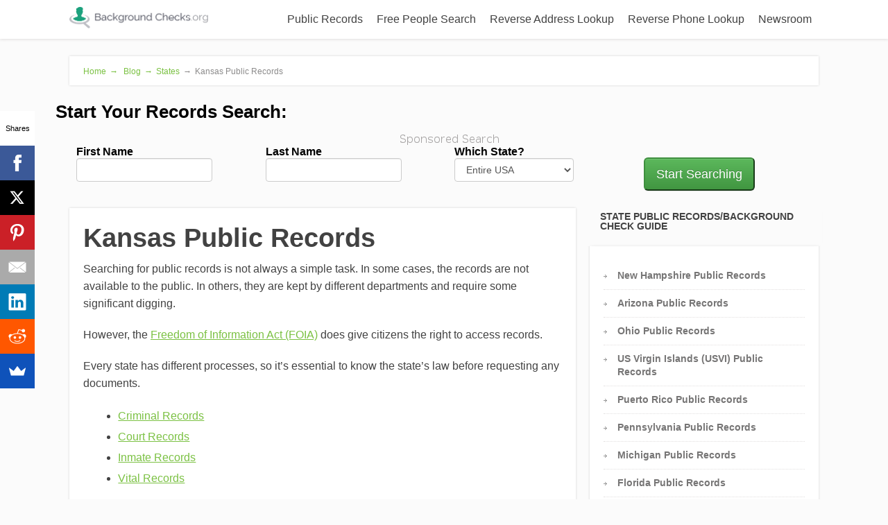

--- FILE ---
content_type: text/html; charset=UTF-8
request_url: https://backgroundchecks.org/kansas-public-records.html
body_size: 16045
content:
<!DOCTYPE html>

    
    <html dir="ltr" lang="en-US">

    <head>

        
        
<!-- Special version of Bootstrap that only affects content wrapped in .bootstrap-iso -->
<link rel="stylesheet" href="https://backgroundchecks.org/wp-content/uploads/2016/09/bootstrap-iso.css" /> 
        <!--[if lt IE 9]>

        <script src="https://backgroundchecks.org/wp-content/themes/focusblog/js/html5/dist/html5shiv.js"></script>

        <script src="//css3-mediaqueries-js.googlecode.com/svn/trunk/css3-mediaqueries.js"></script>

        <![endif]-->

        <!--[if IE 8]>

        <link rel="stylesheet" type="text/css" href="https://backgroundchecks.org/wp-content/themes/focusblog/css/ie8.css"/>

        <![endif]-->

        <!--[if IE 7]>

        <link rel="stylesheet" type="text/css" href="https://backgroundchecks.org/wp-content/themes/focusblog/css/ie7.css"/>

        <![endif]-->

        <meta name="viewport" content="width=device-width, initial-scale=1.0"/>

        <meta charset="UTF-8">



        


        
        
        		<script type="text/javascript">
			window.flatStyles = window.flatStyles || ''

			window.lightspeedOptimizeStylesheet = function () {
				const currentStylesheet = document.querySelector( '.tcb-lightspeed-style:not([data-ls-optimized])' )

				if ( currentStylesheet ) {
					try {
						if ( currentStylesheet.sheet && currentStylesheet.sheet.cssRules ) {
							if ( window.flatStyles ) {
								if ( this.optimizing ) {
									setTimeout( window.lightspeedOptimizeStylesheet.bind( this ), 24 )
								} else {
									this.optimizing = true;

									let rulesIndex = 0;

									while ( rulesIndex < currentStylesheet.sheet.cssRules.length ) {
										const rule = currentStylesheet.sheet.cssRules[ rulesIndex ]
										/* remove rules that already exist in the page */
										if ( rule.type === CSSRule.STYLE_RULE && window.flatStyles.includes( `${rule.selectorText}{` ) ) {
											currentStylesheet.sheet.deleteRule( rulesIndex )
										} else {
											rulesIndex ++
										}
									}
									/* optimize, mark it such, move to the next file, append the styles we have until now */
									currentStylesheet.setAttribute( 'data-ls-optimized', '1' )

									window.flatStyles += currentStylesheet.innerHTML

									this.optimizing = false
								}
							} else {
								window.flatStyles = currentStylesheet.innerHTML
								currentStylesheet.setAttribute( 'data-ls-optimized', '1' )
							}
						}
					} catch ( error ) {
						console.warn( error )
					}

					if ( currentStylesheet.parentElement.tagName !== 'HEAD' ) {
						/* always make sure that those styles end up in the head */
						const stylesheetID = currentStylesheet.id;
						/**
						 * make sure that there is only one copy of the css
						 * e.g display CSS
						 */
						if ( ( ! stylesheetID || ( stylesheetID && ! document.querySelector( `head #${stylesheetID}` ) ) ) ) {
							document.head.prepend( currentStylesheet )
						} else {
							currentStylesheet.remove();
						}
					}
				}
			}

			window.lightspeedOptimizeFlat = function ( styleSheetElement ) {
				if ( document.querySelectorAll( 'link[href*="thrive_flat.css"]' ).length > 1 ) {
					/* disable this flat if we already have one */
					styleSheetElement.setAttribute( 'disabled', true )
				} else {
					/* if this is the first one, make sure he's in head */
					if ( styleSheetElement.parentElement.tagName !== 'HEAD' ) {
						document.head.append( styleSheetElement )
					}
				}
			}
		</script>
		
		<!-- All in One SEO Pro 4.2.8 - aioseo.com -->
		<title>Kansas Background Checks | backgroundchecks.org</title>
		<meta name="robots" content="max-image-preview:large" />
		<link rel="canonical" href="https://backgroundchecks.org/kansas-public-records.html" />
		<meta name="generator" content="All in One SEO Pro (AIOSEO) 4.2.8 " />
		<script type="application/ld+json" class="aioseo-schema">
			{"@context":"https:\/\/schema.org","@graph":[{"@type":"BreadcrumbList","@id":"https:\/\/backgroundchecks.org\/kansas-public-records.html#breadcrumblist","itemListElement":[{"@type":"ListItem","@id":"https:\/\/backgroundchecks.org\/#listItem","position":1,"item":{"@type":"WebPage","@id":"https:\/\/backgroundchecks.org\/","name":"Home","description":"Instant Background Check - How to run a free Background Check: Use Background Checks.org's free database of online public records to find federal and state criminal, arrest, driving, marriage, divorce records, contact information, online social media profiles, and more!","url":"https:\/\/backgroundchecks.org\/"}}]},{"@type":"FAQPage","@id":"https:\/\/backgroundchecks.org\/kansas-public-records.htmlaioseo-faq-page-636be5f2af3c4","name":"Kansas Public Records","description":"Searching for public records is not always a simple task. In some cases, the records are not available to the public. In others, they are kept by different departments and require some significant digging. However, the Freedom of Information Act (FOIA) does give citizens the right to access records. Every state has different processes, so","url":"https:\/\/backgroundchecks.org\/kansas-public-records.html","mainEntity":[{"@type":"Question","name":"Can a request be submitted by non-residents Kansas?","acceptedAnswer":{"@type":"Answer","text":"Many Kansas records are considered public, meaning that residents of any state may request them; some records are limited in who is eligible to request them. \n\nYou may need to get legal representation, provide proof of your relationship to the person of record, or explain why you are justified in doing a record search."}},{"@type":"Question","name":"Is there a records custodian in Kansas?","acceptedAnswer":{"@type":"Answer","text":"An agent must designate a local Freedom of Information Act officer to resolve the dispute."}},{"@type":"Question","name":"What exemptions exist for public records requests in Kansas?","acceptedAnswer":{"@type":"Answer","text":"There are 55 exemptions to the Kansas Open Records Act. Many exemptions deal with personal information, like medical records or adoption records. \n\nRecords that pertain to security protocols, criminal investigations, and trade secrets are also exempt from public access."}},{"@type":"Question","name":"How long does Kansas have to respond to a public records request?","acceptedAnswer":{"@type":"Answer","text":"The state of Kansas has three days to respond to a request."}},{"@type":"Question","name":"Is there an appeal process for public records requests in Kansas?","acceptedAnswer":{"@type":"Answer","text":"Suppose you feel your records request was unfairly denied.\n\nIn that case, you can appeal to the Kansas Court of Appeals or the corresponding Clerk of the District Court."}},{"@type":"Question","name":"What fees are associated with requesting public records in Kansas?","acceptedAnswer":{"@type":"Answer","text":"Public agencies typically charge \u201creasonable\u201d fees to provide access to or copies of public records. The fees vary depending on the factors involved in researching and providing that specific record."}}],"inLanguage":"en-US","breadcrumb":{"@id":"https:\/\/backgroundchecks.org\/kansas-public-records.html#breadcrumblist"}},{"@type":"Organization","@id":"https:\/\/backgroundchecks.org\/#organization","name":"Background Checks.org","url":"https:\/\/backgroundchecks.org\/"},{"@type":"WebSite","@id":"https:\/\/backgroundchecks.org\/#website","url":"https:\/\/backgroundchecks.org\/","name":"Background Checks.org","inLanguage":"en-US","publisher":{"@id":"https:\/\/backgroundchecks.org\/#organization"}}]}
		</script>
		<!-- All in One SEO Pro -->

<link rel="alternate" type="application/rss+xml" title="Background Checks.org &raquo; Kansas Public Records Comments Feed" href="https://backgroundchecks.org/kansas-public-records.html/feed" />
<script type="text/javascript">
window._wpemojiSettings = {"baseUrl":"https:\/\/s.w.org\/images\/core\/emoji\/14.0.0\/72x72\/","ext":".png","svgUrl":"https:\/\/s.w.org\/images\/core\/emoji\/14.0.0\/svg\/","svgExt":".svg","source":{"concatemoji":"https:\/\/backgroundchecks.org\/wp-includes\/js\/wp-emoji-release.min.js?ver=6.1.1"}};
/*! This file is auto-generated */
!function(e,a,t){var n,r,o,i=a.createElement("canvas"),p=i.getContext&&i.getContext("2d");function s(e,t){var a=String.fromCharCode,e=(p.clearRect(0,0,i.width,i.height),p.fillText(a.apply(this,e),0,0),i.toDataURL());return p.clearRect(0,0,i.width,i.height),p.fillText(a.apply(this,t),0,0),e===i.toDataURL()}function c(e){var t=a.createElement("script");t.src=e,t.defer=t.type="text/javascript",a.getElementsByTagName("head")[0].appendChild(t)}for(o=Array("flag","emoji"),t.supports={everything:!0,everythingExceptFlag:!0},r=0;r<o.length;r++)t.supports[o[r]]=function(e){if(p&&p.fillText)switch(p.textBaseline="top",p.font="600 32px Arial",e){case"flag":return s([127987,65039,8205,9895,65039],[127987,65039,8203,9895,65039])?!1:!s([55356,56826,55356,56819],[55356,56826,8203,55356,56819])&&!s([55356,57332,56128,56423,56128,56418,56128,56421,56128,56430,56128,56423,56128,56447],[55356,57332,8203,56128,56423,8203,56128,56418,8203,56128,56421,8203,56128,56430,8203,56128,56423,8203,56128,56447]);case"emoji":return!s([129777,127995,8205,129778,127999],[129777,127995,8203,129778,127999])}return!1}(o[r]),t.supports.everything=t.supports.everything&&t.supports[o[r]],"flag"!==o[r]&&(t.supports.everythingExceptFlag=t.supports.everythingExceptFlag&&t.supports[o[r]]);t.supports.everythingExceptFlag=t.supports.everythingExceptFlag&&!t.supports.flag,t.DOMReady=!1,t.readyCallback=function(){t.DOMReady=!0},t.supports.everything||(n=function(){t.readyCallback()},a.addEventListener?(a.addEventListener("DOMContentLoaded",n,!1),e.addEventListener("load",n,!1)):(e.attachEvent("onload",n),a.attachEvent("onreadystatechange",function(){"complete"===a.readyState&&t.readyCallback()})),(e=t.source||{}).concatemoji?c(e.concatemoji):e.wpemoji&&e.twemoji&&(c(e.twemoji),c(e.wpemoji)))}(window,document,window._wpemojiSettings);
</script>
<style type="text/css">
img.wp-smiley,
img.emoji {
	display: inline !important;
	border: none !important;
	box-shadow: none !important;
	height: 1em !important;
	width: 1em !important;
	margin: 0 0.07em !important;
	vertical-align: -0.1em !important;
	background: none !important;
	padding: 0 !important;
}
</style>
	<link rel='stylesheet' id='wp-block-library-css' href='https://backgroundchecks.org/wp-includes/css/dist/block-library/style.min.css?ver=6.1.1' type='text/css' media='all' />
<link rel='stylesheet' id='classic-theme-styles-css' href='https://backgroundchecks.org/wp-includes/css/classic-themes.min.css?ver=1' type='text/css' media='all' />
<style id='global-styles-inline-css' type='text/css'>
body{--wp--preset--color--black: #000000;--wp--preset--color--cyan-bluish-gray: #abb8c3;--wp--preset--color--white: #ffffff;--wp--preset--color--pale-pink: #f78da7;--wp--preset--color--vivid-red: #cf2e2e;--wp--preset--color--luminous-vivid-orange: #ff6900;--wp--preset--color--luminous-vivid-amber: #fcb900;--wp--preset--color--light-green-cyan: #7bdcb5;--wp--preset--color--vivid-green-cyan: #00d084;--wp--preset--color--pale-cyan-blue: #8ed1fc;--wp--preset--color--vivid-cyan-blue: #0693e3;--wp--preset--color--vivid-purple: #9b51e0;--wp--preset--gradient--vivid-cyan-blue-to-vivid-purple: linear-gradient(135deg,rgba(6,147,227,1) 0%,rgb(155,81,224) 100%);--wp--preset--gradient--light-green-cyan-to-vivid-green-cyan: linear-gradient(135deg,rgb(122,220,180) 0%,rgb(0,208,130) 100%);--wp--preset--gradient--luminous-vivid-amber-to-luminous-vivid-orange: linear-gradient(135deg,rgba(252,185,0,1) 0%,rgba(255,105,0,1) 100%);--wp--preset--gradient--luminous-vivid-orange-to-vivid-red: linear-gradient(135deg,rgba(255,105,0,1) 0%,rgb(207,46,46) 100%);--wp--preset--gradient--very-light-gray-to-cyan-bluish-gray: linear-gradient(135deg,rgb(238,238,238) 0%,rgb(169,184,195) 100%);--wp--preset--gradient--cool-to-warm-spectrum: linear-gradient(135deg,rgb(74,234,220) 0%,rgb(151,120,209) 20%,rgb(207,42,186) 40%,rgb(238,44,130) 60%,rgb(251,105,98) 80%,rgb(254,248,76) 100%);--wp--preset--gradient--blush-light-purple: linear-gradient(135deg,rgb(255,206,236) 0%,rgb(152,150,240) 100%);--wp--preset--gradient--blush-bordeaux: linear-gradient(135deg,rgb(254,205,165) 0%,rgb(254,45,45) 50%,rgb(107,0,62) 100%);--wp--preset--gradient--luminous-dusk: linear-gradient(135deg,rgb(255,203,112) 0%,rgb(199,81,192) 50%,rgb(65,88,208) 100%);--wp--preset--gradient--pale-ocean: linear-gradient(135deg,rgb(255,245,203) 0%,rgb(182,227,212) 50%,rgb(51,167,181) 100%);--wp--preset--gradient--electric-grass: linear-gradient(135deg,rgb(202,248,128) 0%,rgb(113,206,126) 100%);--wp--preset--gradient--midnight: linear-gradient(135deg,rgb(2,3,129) 0%,rgb(40,116,252) 100%);--wp--preset--duotone--dark-grayscale: url('#wp-duotone-dark-grayscale');--wp--preset--duotone--grayscale: url('#wp-duotone-grayscale');--wp--preset--duotone--purple-yellow: url('#wp-duotone-purple-yellow');--wp--preset--duotone--blue-red: url('#wp-duotone-blue-red');--wp--preset--duotone--midnight: url('#wp-duotone-midnight');--wp--preset--duotone--magenta-yellow: url('#wp-duotone-magenta-yellow');--wp--preset--duotone--purple-green: url('#wp-duotone-purple-green');--wp--preset--duotone--blue-orange: url('#wp-duotone-blue-orange');--wp--preset--font-size--small: 13px;--wp--preset--font-size--medium: 20px;--wp--preset--font-size--large: 36px;--wp--preset--font-size--x-large: 42px;--wp--preset--spacing--20: 0.44rem;--wp--preset--spacing--30: 0.67rem;--wp--preset--spacing--40: 1rem;--wp--preset--spacing--50: 1.5rem;--wp--preset--spacing--60: 2.25rem;--wp--preset--spacing--70: 3.38rem;--wp--preset--spacing--80: 5.06rem;}:where(.is-layout-flex){gap: 0.5em;}body .is-layout-flow > .alignleft{float: left;margin-inline-start: 0;margin-inline-end: 2em;}body .is-layout-flow > .alignright{float: right;margin-inline-start: 2em;margin-inline-end: 0;}body .is-layout-flow > .aligncenter{margin-left: auto !important;margin-right: auto !important;}body .is-layout-constrained > .alignleft{float: left;margin-inline-start: 0;margin-inline-end: 2em;}body .is-layout-constrained > .alignright{float: right;margin-inline-start: 2em;margin-inline-end: 0;}body .is-layout-constrained > .aligncenter{margin-left: auto !important;margin-right: auto !important;}body .is-layout-constrained > :where(:not(.alignleft):not(.alignright):not(.alignfull)){max-width: var(--wp--style--global--content-size);margin-left: auto !important;margin-right: auto !important;}body .is-layout-constrained > .alignwide{max-width: var(--wp--style--global--wide-size);}body .is-layout-flex{display: flex;}body .is-layout-flex{flex-wrap: wrap;align-items: center;}body .is-layout-flex > *{margin: 0;}:where(.wp-block-columns.is-layout-flex){gap: 2em;}.has-black-color{color: var(--wp--preset--color--black) !important;}.has-cyan-bluish-gray-color{color: var(--wp--preset--color--cyan-bluish-gray) !important;}.has-white-color{color: var(--wp--preset--color--white) !important;}.has-pale-pink-color{color: var(--wp--preset--color--pale-pink) !important;}.has-vivid-red-color{color: var(--wp--preset--color--vivid-red) !important;}.has-luminous-vivid-orange-color{color: var(--wp--preset--color--luminous-vivid-orange) !important;}.has-luminous-vivid-amber-color{color: var(--wp--preset--color--luminous-vivid-amber) !important;}.has-light-green-cyan-color{color: var(--wp--preset--color--light-green-cyan) !important;}.has-vivid-green-cyan-color{color: var(--wp--preset--color--vivid-green-cyan) !important;}.has-pale-cyan-blue-color{color: var(--wp--preset--color--pale-cyan-blue) !important;}.has-vivid-cyan-blue-color{color: var(--wp--preset--color--vivid-cyan-blue) !important;}.has-vivid-purple-color{color: var(--wp--preset--color--vivid-purple) !important;}.has-black-background-color{background-color: var(--wp--preset--color--black) !important;}.has-cyan-bluish-gray-background-color{background-color: var(--wp--preset--color--cyan-bluish-gray) !important;}.has-white-background-color{background-color: var(--wp--preset--color--white) !important;}.has-pale-pink-background-color{background-color: var(--wp--preset--color--pale-pink) !important;}.has-vivid-red-background-color{background-color: var(--wp--preset--color--vivid-red) !important;}.has-luminous-vivid-orange-background-color{background-color: var(--wp--preset--color--luminous-vivid-orange) !important;}.has-luminous-vivid-amber-background-color{background-color: var(--wp--preset--color--luminous-vivid-amber) !important;}.has-light-green-cyan-background-color{background-color: var(--wp--preset--color--light-green-cyan) !important;}.has-vivid-green-cyan-background-color{background-color: var(--wp--preset--color--vivid-green-cyan) !important;}.has-pale-cyan-blue-background-color{background-color: var(--wp--preset--color--pale-cyan-blue) !important;}.has-vivid-cyan-blue-background-color{background-color: var(--wp--preset--color--vivid-cyan-blue) !important;}.has-vivid-purple-background-color{background-color: var(--wp--preset--color--vivid-purple) !important;}.has-black-border-color{border-color: var(--wp--preset--color--black) !important;}.has-cyan-bluish-gray-border-color{border-color: var(--wp--preset--color--cyan-bluish-gray) !important;}.has-white-border-color{border-color: var(--wp--preset--color--white) !important;}.has-pale-pink-border-color{border-color: var(--wp--preset--color--pale-pink) !important;}.has-vivid-red-border-color{border-color: var(--wp--preset--color--vivid-red) !important;}.has-luminous-vivid-orange-border-color{border-color: var(--wp--preset--color--luminous-vivid-orange) !important;}.has-luminous-vivid-amber-border-color{border-color: var(--wp--preset--color--luminous-vivid-amber) !important;}.has-light-green-cyan-border-color{border-color: var(--wp--preset--color--light-green-cyan) !important;}.has-vivid-green-cyan-border-color{border-color: var(--wp--preset--color--vivid-green-cyan) !important;}.has-pale-cyan-blue-border-color{border-color: var(--wp--preset--color--pale-cyan-blue) !important;}.has-vivid-cyan-blue-border-color{border-color: var(--wp--preset--color--vivid-cyan-blue) !important;}.has-vivid-purple-border-color{border-color: var(--wp--preset--color--vivid-purple) !important;}.has-vivid-cyan-blue-to-vivid-purple-gradient-background{background: var(--wp--preset--gradient--vivid-cyan-blue-to-vivid-purple) !important;}.has-light-green-cyan-to-vivid-green-cyan-gradient-background{background: var(--wp--preset--gradient--light-green-cyan-to-vivid-green-cyan) !important;}.has-luminous-vivid-amber-to-luminous-vivid-orange-gradient-background{background: var(--wp--preset--gradient--luminous-vivid-amber-to-luminous-vivid-orange) !important;}.has-luminous-vivid-orange-to-vivid-red-gradient-background{background: var(--wp--preset--gradient--luminous-vivid-orange-to-vivid-red) !important;}.has-very-light-gray-to-cyan-bluish-gray-gradient-background{background: var(--wp--preset--gradient--very-light-gray-to-cyan-bluish-gray) !important;}.has-cool-to-warm-spectrum-gradient-background{background: var(--wp--preset--gradient--cool-to-warm-spectrum) !important;}.has-blush-light-purple-gradient-background{background: var(--wp--preset--gradient--blush-light-purple) !important;}.has-blush-bordeaux-gradient-background{background: var(--wp--preset--gradient--blush-bordeaux) !important;}.has-luminous-dusk-gradient-background{background: var(--wp--preset--gradient--luminous-dusk) !important;}.has-pale-ocean-gradient-background{background: var(--wp--preset--gradient--pale-ocean) !important;}.has-electric-grass-gradient-background{background: var(--wp--preset--gradient--electric-grass) !important;}.has-midnight-gradient-background{background: var(--wp--preset--gradient--midnight) !important;}.has-small-font-size{font-size: var(--wp--preset--font-size--small) !important;}.has-medium-font-size{font-size: var(--wp--preset--font-size--medium) !important;}.has-large-font-size{font-size: var(--wp--preset--font-size--large) !important;}.has-x-large-font-size{font-size: var(--wp--preset--font-size--x-large) !important;}
.wp-block-navigation a:where(:not(.wp-element-button)){color: inherit;}
:where(.wp-block-columns.is-layout-flex){gap: 2em;}
.wp-block-pullquote{font-size: 1.5em;line-height: 1.6;}
</style>
<link rel='stylesheet' id='toc-screen-css' href='https://backgroundchecks.org/wp-content/plugins/table-of-contents-plus/screen.min.css?ver=2212' type='text/css' media='all' />
<link rel='stylesheet' id='wp_review-style-css' href='https://backgroundchecks.org/wp-content/plugins/wp-review-pro/assets/css/wp-review.css?ver=2.1.4' type='text/css' media='all' />
<link rel='stylesheet' id='focusblog-style-css' href='https://backgroundchecks.org/wp-content/themes/focusblog/style.css?ver=6.1.1' type='text/css' media='all' />
<link rel='stylesheet' id='thrive-reset-css' href='https://backgroundchecks.org/wp-content/themes/focusblog/css/reset.css?ver=20120208' type='text/css' media='all' />
<link rel='stylesheet' id='thrive-main-style-css' href='https://backgroundchecks.org/wp-content/themes/focusblog/css/main_green.css?ver=5566' type='text/css' media='all' />
<link rel='stylesheet' id='tablepress-default-css' href='https://backgroundchecks.org/wp-content/plugins/tablepress/css/build/default.css?ver=2.4.4' type='text/css' media='all' />
<script type='text/javascript' src='https://backgroundchecks.org/wp-includes/js/jquery/jquery.min.js' id='jquery-core-js'></script>
<script type='text/javascript' src='https://backgroundchecks.org/wp-includes/js/jquery/jquery-migrate.min.js' id='jquery-migrate-js'></script>
<link rel="https://api.w.org/" href="https://backgroundchecks.org/wp-json/" /><link rel="alternate" type="application/json" href="https://backgroundchecks.org/wp-json/wp/v2/posts/770" /><link rel="EditURI" type="application/rsd+xml" title="RSD" href="https://backgroundchecks.org/xmlrpc.php?rsd" />
<link rel="wlwmanifest" type="application/wlwmanifest+xml" href="https://backgroundchecks.org/wp-includes/wlwmanifest.xml" />
<meta name="generator" content="WordPress 6.1.1" />
<link rel='shortlink' href='https://backgroundchecks.org/?p=770' />
<link rel="alternate" type="application/json+oembed" href="https://backgroundchecks.org/wp-json/oembed/1.0/embed?url=https%3A%2F%2Fbackgroundchecks.org%2Fkansas-public-records.html" />
<link rel="alternate" type="text/xml+oembed" href="https://backgroundchecks.org/wp-json/oembed/1.0/embed?url=https%3A%2F%2Fbackgroundchecks.org%2Fkansas-public-records.html&#038;format=xml" />
<style type="text/css">.eafl-disclaimer-small { font-size: 0.8em; }
.eafl-disclaimer-smaller { font-size: 0.6em; }</style><!-- Google Tag Manager -->
<script>(function(w,d,s,l,i){w[l]=w[l]||[];w[l].push({'gtm.start':
new Date().getTime(),event:'gtm.js'});var f=d.getElementsByTagName(s)[0],
j=d.createElement(s),dl=l!='dataLayer'?'&l='+l:'';j.async=true;j.src=
'https://www.googletagmanager.com/gtm.js?id='+i+dl;f.parentNode.insertBefore(j,f);
})(window,document,'script','dataLayer','GTM-THC5HV93');</script>
<!-- End Google Tag Manager --><style type="text/css" id="tve_global_variables">:root{--tcb-color-0:rgb(115, 194, 115);--tcb-color-0-h:120;--tcb-color-0-s:39%;--tcb-color-0-l:60%;--tcb-color-0-a:1;--tcb-background-author-image:url(https://secure.gravatar.com/avatar/107aeb43b9f3523ff098327138862a5d?s=256&d=mm&r=g);--tcb-background-user-image:url();--tcb-background-featured-image-thumbnail:url(https://backgroundchecks.org/wp-content/plugins/thrive-visual-editor/editor/css/images/featured_image.png);}</style><!--[if IE 7]>
<link rel="stylesheet" href="https://backgroundchecks.org/wp-content/plugins/wp-review-pro/assets/css/wp-review-ie7.css">
<![endif]-->
        <style type="text/css">.wp-video-shortcode {
                max-width: 100% !important;
            }body { background:#; }.cnt .sAs .twr { background:#; }.cnt article h1 a { color:#424242; }.bSe h1 { color:#424242; }.bSe h2 { color:#424242; }.bSe h3 { color:#424242; }.bSe h4 { color:#424242; }.bSe h5 { color:#424242; }.bSe h6 { color:#424242; }.cnt p { color:#424242; }.cnt .bSe article { color:#424242; }.cnt article h1 a, .tve-woocommerce .bSe .awr .entry-title, .tve-woocommerce .bSe .awr .page-title{font-family:Lato,sans-serif;}.bSe h1{font-family:Lato,sans-serif;}.bSe h2,.tve-woocommerce .bSe h2{font-family:Lato,sans-serif;}.bSe h3,.tve-woocommerce .bSe h3{font-family:Lato,sans-serif;}.bSe h4{font-family:Lato,sans-serif;}.bSe h5{font-family:Lato,sans-serif;}.bSe h6{font-family:Lato,sans-serif;}#text_logo{font-family:Lato,sans-serif;}.bSe h1 { text-transform:none; }.bSe h2 { text-transform:none; }.cnt, .bp-t, .tve-woocommerce .product p, .tve-woocommerce .products p{font-family:Open Sans,sans-serif;}article strong {font-weight: bold;}.bSe h1, .bSe .entry-title { font-size:38px; }.cnt { font-size:16px; }.thrivecb { font-size:16px; }.out { font-size:16px; }.aut p { font-size:16px; }.cnt p { line-height:1.6em; }.dhgh { line-height:1.6em; }.lhgh { line-height:1.6em; }.dhgh { font-size:16px; }.lhgh { font-size:16px; }.thrivecb { line-height:1.6em; }.cnt .cmt, .cnt .acm { background-color:#7BC143; }.trg { border-color:#7BC143 transparent transparent; }.str { border-color: transparent #7BC143 transparent transparent; }.pgn a:hover, .pgn .dots a:hover { background-color:#7BC143; }.brd ul li a { color:#7BC143; }.bSe a { color:#7BC143; }.bSe h1 { text-transform:none; }.bSe .faq h4{font-family:Open Sans,sans-serif;}article strong {font-weight: bold;}header ul.menu > li > a { color:#424242; }header ul.menu > li > a:hover { color:#7BC143; }header ul.menu > li.h-cta > a { color:#FFFFFF!important; }header ul.menu > li.h-cta >a  { background:#20a850; }header ul.menu > li.h-cta >a  { border-color:#20a850; }header ul.menu > li.h-cta:hover > a { color:#20a850!important; }header ul.menu > li.h-cta > a:hover { background:#transparent; }header nav > ul > li.current_page_item > a:hover { color:#7BC143; }header nav > ul > li > a:active { color:#7BC143; }header #logo > a > img { max-width:200px; }</style>
        <style type="text/css" id="thrive-default-styles"></style><!-- Clicky Web Analytics - https://clicky.com, WordPress Plugin by Yoast - https://yoast.com/wordpress/plugins/clicky/ --><script type='text/javascript'>
	function clicky_gc(name) {
		var ca = document.cookie.split(';');
		for (var i in ca) {
			if (ca[i].indexOf(name + '=') != -1) {
				return decodeURIComponent(ca[i].split('=')[1]);
			}
		}
		return '';
	}
	var username_check = clicky_gc('"comment_author_04865d196ee9845e6f69064eced348f5"');
	if (username_check) var clicky_custom_session = {username: username_check};
</script>
<script>
	var clicky_custom = clicky_custom || {}; clicky_custom.cookies_disable = 1;

	var clicky_site_ids = clicky_site_ids || [];
	clicky_site_ids.push("100576510");
</script>
<script async src="//static.getclicky.com/js"></script>
        
        
    </head>

<body data-rsssl=1 class="post-template-default single single-post postid-770 single-format-standard">






<div class="flex-cnt">

    <div id="floating_menu" >

        
        
        <header class="" style="">

            
            
            <div class="wrp side_logo" id="head_wrp">

                <div class="h-i">

                    
                            <div id="logo" class="lg left">

                                <a href="https://backgroundchecks.org/">

                                    <img src="/wp-content/uploads/2015/12/logo.png" alt="Background Checks.org"/>

                                </a>

                            </div>

                            
                    <span class="hmn left"></span>

                    <div id="nav_right" class="mhl">

                        
                        
                        
                            <nav class="right"><ul id="menu-header" class="menu"><li  id="menu-item-3624" class="menu-item menu-item-type-post_type menu-item-object-page toplvl"><a  href="https://backgroundchecks.org/public-records">Public Records</a></li>
<li  id="menu-item-8694" class="menu-item menu-item-type-post_type menu-item-object-page toplvl"><a  href="https://backgroundchecks.org/free-people-search">Free People Search</a></li>
<li  id="menu-item-8696" class="menu-item menu-item-type-post_type menu-item-object-page toplvl"><a  href="https://backgroundchecks.org/reverse-address-lookup">Reverse Address Lookup</a></li>
<li  id="menu-item-3235" class="menu-item menu-item-type-post_type menu-item-object-page menu-item-has-children toplvl dropdown"><a  href="https://backgroundchecks.org/reverse-phone-lookup">Reverse Phone Lookup</a><ul class="sub-menu">	<li  id="menu-item-8698" class="menu-item menu-item-type-post_type menu-item-object-page"><a  class="colch"  href="https://backgroundchecks.org/reverse-email-lookup">Reverse Email Lookup</a></li>
	<li  id="menu-item-8700" class="menu-item menu-item-type-post_type menu-item-object-page"><a  class="colch"  href="https://backgroundchecks.org/vin-lookup">Vin Lookup</a></li>
</ul></li>
<li  id="menu-item-746" class="menu-item menu-item-type-post_type menu-item-object-page current_page_parent toplvl"><a  href="https://backgroundchecks.org/blog">Newsroom</a></li>
</ul></nav>
                            <!-- Cart Dropdown -->

                        
                        <div class="clear"></div>

                    </div>

                    
                    <div class="clear"></div>

                </div>

            </div>

            
        </header>

        
    </div>



    <div class="wrp cnt">












    
        <div class="spr"></div>

    


    <section class="brd">

        <div class="wrp bwr">

            
                <ul xmlns:v="http://rdf.data-vocabulary.org/#">

                    <li typeof='v:Breadcrumb'><a rel='v:url' property='v:title' class='home' href='https://backgroundchecks.org/'> Home<span> &#8594;</span></a></li><li typeof='v:Breadcrumb'><a rel='v:url' property='v:title' class='home' href='https://backgroundchecks.org/blog'> Blog<span> &#8594;</span></a></li><li typeof='v:Breadcrumb'><a rel='v:url' property='v:title' href='https://backgroundchecks.org/category/states'>States</a></li><li typeof='v:Breadcrumb'><a class='no-link' rel='v:url' property='v:title' href='https://backgroundchecks.org/kansas-public-records.html'><span> &#8594;</span>Kansas Public Records</a></li>
                </ul>

            
        </div>

    </section>

	<div style="border-radius: 40px; margin-top: 20px !important; margin-left: -20px !important; margin-right: -20px !important;" class="tve_cb tve_cb1 tve_green">
<div class="tve_hd tve_cb_cnt">
<h3 class="">
Start Your Records Search:</h3>
<span></span>
</div>
<div class="tve_cb_cnt">
<div class="thrv_wrapper thrv_custom_html_shortcode"><!-- Special version of Bootstrap that only affects content wrapped in .bootstrap-iso -->
<link href="https://backgroundchecks.org/wp-content/uploads/2016/09/bootstrap-iso.css" rel="stylesheet">
<div class="bootstrap-iso">
<div class="container-fluid"><div class="search-image-wrapper" style="text-align: center;">
    <img src="https://backgroundchecks.org/wp-content/uploads/2016/09/searchheader.png" alt="">  
  </div>
  
    <form action="https://backgroundchecks.org/results/" method="post" class="form-inline">
      <div class="form-group col-md-3 col-sm-3">
        <label for="FName" class="control-label">First Name</label>
        <input type="text" placeholder="" name="fname" id="FName" class="form-control">
      </div>
      <div class="form-group col-md-3 col-sm-3">
        <label for="LName" class="control-label">Last Name</label>
        <input type="text" placeholder="" name="lname" id="LName" class="form-control">
      </div>
      <div class="form-group col-md-3 col-sm-3">
      <label for="state" class="control-label">
        Which State?
      </label>
      <select name="state" id="select" class="select form-control">
      <option value="Everywhere">Entire USA</option>
      <option value="AL">Alabama</option>
      <option value="AK">Alaska</option>
      <option value="AZ">Arizona</option>
      <option value="AR">Arkansas</option>
      <option value="CA">California</option>
      <option value="CO">Colorado</option>
      <option value="CT">Connecticut</option>
      <option value="DE">Delaware</option>
      <option value="DC">District Of Columbia</option>
      <option value="FL">Florida</option>
      <option value="GA">Georgia</option>
      <option value="HI">Hawaii</option>
      <option value="ID">Idaho</option>
      <option value="IL">Illinois</option>
      <option value="IN">Indiana</option>
      <option value="IA">Iowa</option>
      <option value="KS">Kansas</option>
      <option value="KY">Kentucky</option>
      <option value="LA">Louisiana</option>
      <option value="ME">Maine</option>
      <option value="MD">Maryland</option>
      <option value="MA">Massachusetts</option>
      <option value="MI">Michigan</option>
      <option value="MN">Minnesota</option>
      <option value="MS">Mississippi</option>
      <option value="MO">Missouri</option>
      <option value="MT">Montana</option>
      <option value="NE">Nebraska</option>
      <option value="NV">Nevada</option>
      <option value="NH">New Hampshire</option>
      <option value="NJ">New Jersey</option>
      <option value="NM">New Mexico</option>
      <option value="NY">New York</option>
      <option value="NC">North Carolina</option>
      <option value="ND">North Dakota</option>
      <option value="OH">Ohio</option>
      <option value="OK">Oklahoma</option>
      <option value="OR">Oregon</option>
      <option value="PA">Pennsylvania</option>
      <option value="RI">Rhode Island</option>
      <option value="SC">South Carolina</option>
      <option value="SD">South Dakota</option>
      <option value="TN">Tennessee</option>
      <option value="TX">Texas</option>
      <option value="UT">Utah</option>
      <option value="VT">Vermont</option>
      <option value="VA">Virginia</option>
      <option value="WA">Washington</option>
      <option value="WV">West Virginia</option>
      <option value="WI">Wisconsin</option>
      <option value="WY">Wyoming</option>
      </select>
    </div>
    <div class="form-group col-md-3 col-sm-3">
      <button class="btn-lg btn-success" id="search-submit-button" type="submit" style="margin-top: 18px;">Start Searching</button>  
</div>
</form>
</div>
</div>
</div>
</div>
</div>


    <div class="spr"></div>


    <div class="bSeCont">
    <section class="bSe left">

        
            
                
                <article>
        <div class="awr">
        <a class="cmt acm" href="https://backgroundchecks.org/kansas-public-records.html#comments"
           style='display:none;'>
            0 <span class="trg"></span>
        </a>
        
        
                    <h1 class="entry-title">Kansas Public Records</h1>
        
        
                <p>Searching for public records is not always a simple task. In some cases, the records are not available to the public. In others, they are kept by different departments and require some significant digging.</p>
<p>However, the <a href="https://www.archives.gov/foia#:~:text=The%20Freedom%20of%20Information%20Act,in%20executive%20branch%20agency%20records." target="_blank" rel="noopener">Freedom of Information Act (FOIA)</a> does give citizens the right to access records.</p>
<p>Every state has different processes, so it’s essential to know the state’s law before requesting any documents.</p>
<ul>
<li><a href="https://www.kansas.gov/kbi/criminalhistory/" target="_blank" rel="noopener">Criminal Records</a></li>
<li><a href="https://www.kscourts.org/About-the-Courts/Court-Administration/OJA" target="_blank" rel="noopener">Court Records</a></li>
<li><a href="https://kdocrepository.doc.ks.gov/" target="_blank" rel="noopener">Inmate Records</a></li>
<li><a href="https://www.kdhe.ks.gov/1165/Office-of-Vital-Statistics#:~:text=The%20Office%20of%20Vital%20Statistics%20receives%20and%20preserves%20vital%20records,approximately%20100%2C000%20new%20records%20annually." target="_blank" rel="noopener">Vital Records</a></li>
</ul>
<div id="toc_container" class="no_bullets"><p class="toc_title">Table of Contents</p><ul class="toc_list"><li><a href="#What_does_the_Kansas_public_records_law_say"><span class="toc_number toc_depth_1">1</span> What does the Kansas public records law say?</a></li><li><a href="#How_can_I_access_public_records_in_Kansas"><span class="toc_number toc_depth_1">2</span> How can I access public records in Kansas?</a></li><li><a href="#Kansas_criminal_records"><span class="toc_number toc_depth_1">3</span> Kansas criminal records</a><ul><li><a href="#Whats_on_a_Kansas_criminal_record"><span class="toc_number toc_depth_2">3.1</span> What’s on a Kansas criminal record?</a></li><li><a href="#Where_can_I_find_Kansas_criminal_records"><span class="toc_number toc_depth_2">3.2</span> Where can I find Kansas criminal records?</a></li></ul></li><li><a href="#Kansas_inmate_records"><span class="toc_number toc_depth_1">4</span> Kansas inmate records</a><ul><li><a href="#Whats_on_a_Kansas_inmate_record"><span class="toc_number toc_depth_2">4.1</span> What’s on a Kansas inmate record?</a></li><li><a href="#Where_can_I_find_Kansas_inmate_records"><span class="toc_number toc_depth_2">4.2</span> Where can I find Kansas inmate records?</a></li></ul></li><li><a href="#Kansas_Court_Records"><span class="toc_number toc_depth_1">5</span> Kansas Court Records</a><ul><li><a href="#Whats_on_a_Kansas_court_record"><span class="toc_number toc_depth_2">5.1</span> What’s on a Kansas court record?</a></li><li><a href="#Where_can_aI_find_Kansas_court_records"><span class="toc_number toc_depth_2">5.2</span> Where can aI find Kansas court records?</a></li></ul></li><li><a href="#Kansas_Vital_Records_Records"><span class="toc_number toc_depth_1">6</span> Kansas Vital Records Records</a><ul><li><a href="#What_information_do_I_need_to_request_a_Kansas_birth_certificate"><span class="toc_number toc_depth_2">6.1</span> What information do I need to request a Kansas birth certificate?</a></li><li><a href="#Where_can_I_find_a_Kansas_birth_certificate"><span class="toc_number toc_depth_2">6.2</span> Where can I find a Kansas birth certificate?</a></li><li><a href="#What_information_do_I_need_for_a_death_certificate_in_Kansas"><span class="toc_number toc_depth_2">6.3</span> What information do I need for a death certificate in Kansas?</a></li><li><a href="#Where_can_I_find_a_Kansas_death_record"><span class="toc_number toc_depth_2">6.4</span> Where can I find a Kansas death record?</a></li><li><a href="#What_information_do_I_need_to_request_a_marriage_certificate_in_Kansas"><span class="toc_number toc_depth_2">6.5</span> What information do I need to request a marriage certificate in Kansas?</a></li><li><a href="#Where_can_I_find_an_existing_Kansas_marriage_record"><span class="toc_number toc_depth_2">6.6</span> Where can I find an existing Kansas marriage record?</a></li><li><a href="#What_information_do_I_need_to_request_a_divorce_certificate_in_Kansas"><span class="toc_number toc_depth_2">6.7</span> What information do I need to request a divorce certificate in Kansas?</a></li><li><a href="#Where_can_I_find_a_Kansas_divorce_record"><span class="toc_number toc_depth_2">6.8</span> Where can I find a Kansas divorce record?</a></li></ul></li><li><a href="#Kansas_Property_Records"><span class="toc_number toc_depth_1">7</span> Kansas Property Records</a><ul><li><a href="#What_information_do_I_need_to_request_property_records_in_Kansas"><span class="toc_number toc_depth_2">7.1</span> What information do I need to request property records in Kansas?</a></li><li><a href="#Where_can_I_find_a_Kansas_property_record"><span class="toc_number toc_depth_2">7.2</span> Where can I find a Kansas property record?</a></li></ul></li><li><a href="#FAQs"><span class="toc_number toc_depth_1">8</span> FAQs</a><ul><li><a href="#Can_a_request_be_submitted_by_non-residents_in_Kansas"><span class="toc_number toc_depth_2">8.1</span> Can a request be submitted by non-residents in Kansas?</a></li><li><a href="#Is_there_a_records_custodian_in_Kansas"><span class="toc_number toc_depth_2">8.2</span> Is there a records custodian in Kansas?</a></li><li><a href="#What_exemptions_exist_for_public_records_requests_in_Kansas"><span class="toc_number toc_depth_2">8.3</span> What exemptions exist for public records requests in Kansas?</a></li><li><a href="#How_long_does_Kansas_have_to_respond_to_a_public_records_request"><span class="toc_number toc_depth_2">8.4</span> How long does Kansas have to respond to a public records request?</a></li><li><a href="#Is_there_an_appeal_process_for_public_records_requests_in_Kansas"><span class="toc_number toc_depth_2">8.5</span> Is there an appeal process for public records requests in Kansas?</a></li><li><a href="#What_fees_are_associated_with_requesting_public_records_in_Kansas"><span class="toc_number toc_depth_2">8.6</span> What fees are associated with requesting public records in Kansas?</a></li></ul></li></ul></div>
<h2><span id="What_does_the_Kansas_public_records_law_say"><strong>What does the Kansas public records law say?</strong></span></h2>
<p>The <a href="https://www.nfoic.org/coalitions/state-foi-resources/kansas-foia-laws" target="_blank" rel="noopener">Kansas Open Records Act</a> states that you can request public documents in Kansas without explaining why you want them, staff in departments are allowed to decline your request if it places an “unreasonable burden” on their department.</p>
<p>Governmental agencies can also reject your request for a public record if it feels it’s “designed to disrupt the follow of the workings of the government.”</p>
<p>To learn more about the public records law, visit the state website at <a href="http://kansas.gov/" target="_blank" rel="noopener">www.Kansas.gov</a>.</p>
<h2><span id="How_can_I_access_public_records_in_Kansas"><strong>How can I access public records in Kansas?</strong></span></h2>
<p>A person must submit a public records request for public records access in Kansas. The request can be sent via mail, email, or phone to the record-holding department.</p>
<p>Every department is different, so expect some variation to the rules if you access records from multiple places.</p>
<p>In general, a public records request should include:</p>
<ul>
<li>Your name</li>
<li>Contact information</li>
<li>The name of the document</li>
<li>Details about the document</li>
<li>A time frame that you would like to receive the materials by</li>
<li>Document delivery method, mail or email</li>
</ul>
<h2><span id="Kansas_criminal_records"><strong>Kansas criminal records</strong></span></h2>
<p>Many of the criminal records checks requested in Kansas are done by employers seeking a background check on potential employees.</p>
<p>If you are an employer researching a prospective employee’s (potential) criminal history, use this guide to gather information about the process. Kansas-specific resources are also included.</p>
<p>The <a href="https://www.kansas.gov/kbi/" target="_blank" rel="noopener">Kansas Bureau of Investigation (KBI)</a> maintains criminal records in the state.</p>
<h3><span id="Whats_on_a_Kansas_criminal_record"><strong>What’s on a Kansas criminal record?</strong></span></h3>
<p>Sometimes called a “rap sheet,” a criminal record summarizes someone’s criminal history. These records are prepared by state and local law enforcement agencies, detention facilities, and courts.</p>
<p>In Kansas, the document will list the person’s interactions with the law, and the following information will be provided to you:</p>
<ul>
<li>Date of birth</li>
<li>Photograph/mugshot</li>
<li>Fingerprints</li>
<li>Current and past addresses</li>
<li>Former arrest records</li>
<li>Current and past warrants</li>
<li>Arrest report</li>
<li>Department of arrest, police department, sheriff’s office, state police, etc.</li>
</ul>
<h3><span id="Where_can_I_find_Kansas_criminal_records"><strong>Where can I find Kansas criminal records?</strong></span></h3>
<p>The Kansas Bureau of Identification administers background checks in Kansas<strong>. </strong>Record checks are fee-based, but the fee and the information released will vary depending on Kansas statutes and regulations.</p>
<p>The Kansas Central Repository allows you to search criminal records by name or fingerprint. You must use the <a href="https://www.kansas.gov/kbi/criminalhistory/ConductRecordCheck.html" target="_blank" rel="noopener">Kansas Bureau of Investigation’s</a> blank fingerprint card to submit a fingerprint.</p>
<p>You can obtain the following types of conviction criminal history information on adults:</p>
<ul>
<li>Court convictions for felonies or misdemeanors in Kansas</li>
<li>Court convictions for violations of municipal ordinances or county resolutions in Kansas</li>
<li>Confinements in Kansas Department of Corrections facilities</li>
<li>Arrest Records from the past 12 months</li>
<li>Active diversions (not yet completed)</li>
</ul>
<h2><span id="Kansas_inmate_records"><strong>Kansas inmate records</strong></span></h2>
<p>Kansas state prisons have approximately 10,000 inmates. According to <a href="https://www.prisonpolicy.org/profiles/KS.html" target="_blank" rel="noopener">Prison Policy Initiatives</a>, this is near the national average for prisoners per 100,000 people.</p>
<p>The <a href="https://kdocrepository.doc.ks.gov/" target="_blank" rel="noopener">Kansas Department of Corrections</a> maintains inmate records in the state.</p>
<h3><span id="Whats_on_a_Kansas_inmate_record"><strong>What’s on a Kansas inmate record?</strong></span></h3>
<p>You can obtain information on any Kansas inmate who is currently incarcerated, under post-incarceration supervision, or who has been discharged from a sentence.</p>
<p>However, you cannot use the state’s database to get information on inmates sent to Kansas under the provisions of the interstate compact agreement.</p>
<p>Public information on inmates includes:</p>
<ul>
<li>Name and aliases</li>
<li>Date of Birth</li>
<li>Social security number</li>
<li>Height and weight</li>
<li>DOC ID</li>
<li>Booking photo</li>
<li>Assigned location</li>
<li>Sentence summary</li>
</ul>
<h3><span id="Where_can_I_find_Kansas_inmate_records"><strong>Where can I find Kansas inmate records?</strong></span></h3>
<p>You will search the <a href="https://kdocrepository.doc.ks.gov/kasper/" target="_blank" rel="noopener"><strong>Kansas Adult Supervised Population Electronic Repository</strong></a> (KASPER) for the inmate record you are trying to access.</p>
<p>The searchable site will require you to enter one or more pieces of information into the search fields like a name or KDOC number.</p>
<p>You can also use the advanced search option, which lets you filter by additional information, such as race, age, gender, facility, and more.</p>
<h2><span id="Kansas_Court_Records"><strong>Kansas Court Records</strong></span></h2>
<p>Barring any exemptions from disclosure, anyone can obtain court records in Kansas.</p>
<p>The <a href="https://www.kscourts.org/" target="_blank" rel="noopener">Kansas Judicial Branch</a> has gradually transitioned to a new centralized case management system, which is expected to be complete by early 2022.</p>
<p>In the meantime, you can still find and request many court records online through their district website.</p>
<h3><span id="Whats_on_a_Kansas_court_record"><strong>What’s on a Kansas court record?</strong></span></h3>
<p>The most commonly requested court records in Kansas include:</p>
<ul>
<li>Court case</li>
<li>Case information</li>
<li>Case number</li>
<li>Dockets</li>
<li>Orders of the court</li>
<li>Case records.</li>
<li>Jury records and files</li>
<li>Small claims judgments</li>
</ul>
<h3><span id="Where_can_aI_find_Kansas_court_records"><strong>Where can aI find Kansas court records?</strong></span></h3>
<p>Until the entire Kansas court system is added into the centralized case management system, your best bet for finding court records in the state is to review the <a href="https://www.kscourts.org/Public/Request-Court-Records" target="_blank" rel="noopener">Kansas Courts website</a>.</p>
<p>You can find links to search for court records and request documents. There is also a search box to help you find district court records by county or district.</p>
<p>Before you get started, it will help to understand how the court system works in the state.</p>
<ul>
<li><a href="https://www.kscourts.org/About-the-Courts/Supreme-Court" target="_blank" rel="noopener"><strong>Supreme Court</strong></a>: As the highest judicial authority in the state, the Kansas Supreme Court hears direct appeals from district courts (in severe criminal cases), cases first heard by the Court of Appeals, and cases in which a statute has been declared unconstitutional.</li>
<li><a href="https://www.kscourts.org/About-the-Courts/Court-of-Appeals" target="_blank" rel="noopener"><strong>Court of Appeals</strong></a>: Except for those cases appealed to the Supreme Court, this appellate court hears appeals on civil and criminal cases from Kansas district courts. The Court of Appeals also hears appeals of decisions from Kansas administrative agencies.</li>
<li><a href="https://www.kscourts.org/About-the-Courts/District-Courts/About-District-Courts" target="_blank" rel="noopener"><strong>District Courts</strong></a>: These trial courts hear civil and criminal cases from their jurisdiction.</li>
<li><a href="https://www.kscourts.org/About-the-Courts/Municipal-Courts" target="_blank" rel="noopener"><strong>Municipal Courts</strong></a>: These city courts deal with city ordinance violations.</li>
</ul>
<p>To search for cases by the judicial district, you will be directed to the <a href="https://www.accesskansas.org/countyCourts/" target="_blank" rel="noopener">Kansas Office of Judicial Administration</a>. You can search by record number or name.</p>
<p>Your results will only contain case information, not a complete filing record.</p>
<p>To obtain additional information on a case, you will need to contact the County Clerk where the case is filed.</p>
<p>To search for cases brought before the Kansas Supreme Court and the Kansas Court of Appeals, you must use the <a href="https://pittsreporting.kscourts.org/Appellate" target="_blank" rel="noopener">Kansas Appellate Courts’ Case Inquiry System</a>.</p>
<p>You can search by name, appellate case number, or the county where the case originated.</p>
<h2><span id="Kansas_Vital_Records_Records"><strong>Kansas Vital Records Records</strong></span></h2>
<p><a href="https://www.kdhe.ks.gov/" target="_blank" rel="noopener">Kansas Department of Health and Environment</a> maintains public vital records in the state.</p>
<p>Kansas public vital records include:</p>
<ul>
<li>Birth Certificates</li>
<li>Death Certificates</li>
<li>Marriage Licenses</li>
<li>Divorce Decrees</li>
</ul>
<p>Kansas vital records requests will be different depending on the agency you are making the request.</p>
<p><strong>Office of Vital Statistics</strong><br />
1000 SW Jackson St #120<br />
Topeka, KS 66612</p>
<p><strong>Phone number</strong>: 785-296-1400</p>
<h3><span id="What_information_do_I_need_to_request_a_Kansas_birth_certificate"><strong>What information do I need to request a Kansas birth certificate?</strong></span></h3>
<p>The Application for a Certified Copy of Kansas Birth Certificate will require specific details.</p>
<ul>
<li>Full name on the birth certificate</li>
<li>Date of birth</li>
<li>Place of birth</li>
<li>Race</li>
<li>Gender</li>
<li>Hospital the birth took place</li>
<li>Full name of both parents</li>
</ul>
<h3><span id="Where_can_I_find_a_Kansas_birth_certificate"><strong>Where can I find a Kansas birth certificate?</strong></span></h3>
<p>You can request a birth record online using <a href="https://www.vitalchek.com/" target="_blank" rel="noopener">VitalChek</a> or by completing the <a href="https://www.kdhe.ks.gov/DocumentCenter/View/11005/Birth-Application-PDF" target="_blank" rel="noopener">Application for Certified Copy of Kansas Birth Certificate</a> and submitting it in person or by mail.</p>
<p>You can also request a birth certificate in Kansas by phone.</p>
<p><strong>Kansas Division of Public Health</strong><br />
877-305-8315</p>
<p>The cost for a certified birth certificate in Kansas is $15 per copy.</p>
<h3><span id="What_information_do_I_need_for_a_death_certificate_in_Kansas"><strong>What information do I need for a death certificate in Kansas?</strong></span></h3>
<p>The Application for a Certified Copy of Kansas Death Certificate will require specific details.</p>
<ul>
<li>Full name on the death certificate</li>
<li>Date of death</li>
<li>Race</li>
<li>Gender</li>
<li>Place of death</li>
<li>Date of birth or the deceased age at the time of death</li>
<li>Marital status</li>
<li>Spouse’s full name</li>
<li>Parents’ full name</li>
<li>Residence at time of death</li>
<li>Place of birth</li>
<li>Funeral home</li>
<li>County where buried</li>
</ul>
<h3><span id="Where_can_I_find_a_Kansas_death_record"><strong>Where can I find a Kansas death record?</strong></span></h3>
<p>You can request a death record online using <a href="https://www.vitalchek.com/" target="_blank" rel="noopener">VitalChek</a> or by completing the<a href="https://www.kdhe.ks.gov/DocumentCenter/View/11006/Death-Application-PDF" target="_blank" rel="noopener"> Application for Certified Copy of Kansas Death Certificate</a> and submitting it in person or by mail.</p>
<p>You can also call the Division of Public Health to request a certified copy of a death record.</p>
<p><strong>Kansas Division of Public Health</strong><br />
877-305-8315</p>
<p>The price for a certified death record is $15 in Kansas.</p>
<h3><span id="What_information_do_I_need_to_request_a_marriage_certificate_in_Kansas"><strong>What information do I need to request a marriage certificate in Kansas?</strong></span></h3>
<p>The Application for Certified Copy of Kansas Marriage Certificate requires specific information:</p>
<ul>
<li>Both spouses’ full names</li>
<li>Both spouses’ date of birth</li>
<li>Date of marriage</li>
<li>The county the marriage license was issued</li>
<li>The city the marriage took place</li>
</ul>
<h3><span id="Where_can_I_find_an_existing_Kansas_marriage_record"><strong>Where can I find an existing Kansas marriage record?</strong></span></h3>
<p>You can request a marriage record online using <a href="https://www.vitalchek.com/" target="_blank" rel="noopener">VitalChek</a> or by completing the <a href="https://www.kdhe.ks.gov/DocumentCenter/View/11008/Marriage-Application-PDF" target="_blank" rel="noopener">Application for Certified Copy of Kansas Marriage Certificate</a> and submitting it in person or by mail.</p>
<p>You can also call the Division of Public Health to request a certified copy of a marriage certificate.</p>
<p><strong>Kansas Division of Public Health</strong><br />
877-305-8315</p>
<p>The price for a certified marriage record is $15 in Kansas.</p>
<h3><span id="What_information_do_I_need_to_request_a_divorce_certificate_in_Kansas"><strong>What information do I need to request a divorce certificate in Kansas?</strong></span></h3>
<p>The Application for Certified Copy of Kansas Divorce Certificate requires specific information:</p>
<ul>
<li>Both spouses’ full names</li>
<li>Both spouses’ birth dates</li>
<li>Date of a divorce</li>
<li>County the divorce was granted</li>
<li>City where the divorce took place</li>
</ul>
<h3><span id="Where_can_I_find_a_Kansas_divorce_record"><strong>Where can I find a Kansas divorce record?</strong></span></h3>
<p>You can request a divorce record online using <a href="https://www.vitalchek.com/" target="_blank" rel="noopener">VitalChek</a> or by completing the A<a href="https://www.kdhe.ks.gov/DocumentCenter/View/11007/Divorce-Application-PDF" target="_blank" rel="noopener">pplication for Certified Copy of Kansas Divorce Certificate</a> and submitting it in person or by mail.</p>
<p>You can also call the Division of Public Health to request a certified copy of a divorce decree.</p>
<p><strong>Kansas Division of Public Health</strong><br />
877-305-8315</p>
<p>The price for a certified death record is $15 in Kansas.</p>
<h2><span id="Kansas_Property_Records"><strong>Kansas Property Records</strong></span></h2>
<p>The County Appraiser maintains property records in Kansas.</p>
<p>The property records you can access include:</p>
<ul>
<li>Liens</li>
<li>Titles</li>
<li>Property deeds</li>
<li>Mortgages</li>
<li>Property tax assessment records</li>
<li>Zoning information</li>
<li>Probate</li>
</ul>
<h3><span id="What_information_do_I_need_to_request_property_records_in_Kansas"><strong>What information do I need to request property records in Kansas?</strong></span></h3>
<p>Public property record requests differ depending on the county you are requesting the documents from.</p>
<p>Contact your clerk’s office for fees, processes, and office hours.</p>
<h3><span id="Where_can_I_find_a_Kansas_property_record"><strong>Where can I find a Kansas property record?</strong></span></h3>
<p>You will contact <a href="https://www.kscaa.net/county-appraisers-2/county-appraisers/" target="_blank" rel="noopener">your local County Appraiser</a> to access public property records.</p>
<p><strong>Example &#8211; Russell County</strong><br />
<a href="http://ks-russellco.manatron.com/CountyDepartments/Appraiser/tabid/9762/Default.aspx#:~:text=The%20County%20Appraiser%20is%20responsible,of%20Kansas%20for%20tax%20purposes." target="_blank" rel="noopener"><strong>Russell County Appraiser’s Office</strong></a><br />
1 Courthouse Sq.<br />
Liberty, MO 64068</p>
<p><strong>Phone number</strong>: 816-407-3550<br />
<strong>Fax</strong>: 816-407-3551</p>
<h2><span id="FAQs"><strong>FAQs</strong></span></h2>
<h3><span id="Can_a_request_be_submitted_by_non-residents_in_Kansas"><strong>Can a request be submitted by non-residents in Kansas?</strong></span></h3>
<p>Many Kansas records are considered public, meaning that residents of any state may request them; some records are limited in who is eligible to request them.</p>
<p>You may need to get legal representation, provide proof of your relationship to the person of record, or explain why you are justified in doing a record search.</p>
<h3><span id="Is_there_a_records_custodian_in_Kansas"><strong>Is there a records custodian in Kansas?</strong></span></h3>
<p>An agent must designate a local Freedom of Information Act officer to resolve the dispute.</p>
<h3><span id="What_exemptions_exist_for_public_records_requests_in_Kansas"><strong>What exemptions exist for public records requests in Kansas?</strong></span></h3>
<p>There are 55 exemptions to the Kansas Open Records Act. Many exemptions deal with personal information, like medical records or adoption records.</p>
<p>Records that pertain to security protocols, criminal investigations, and trade secrets are also exempt from public access.</p>
<h3><span id="How_long_does_Kansas_have_to_respond_to_a_public_records_request"><strong>How long does Kansas have to respond to a public records request?</strong></span></h3>
<p>The state of Kansas has three days to respond to a request.</p>
<h3><span id="Is_there_an_appeal_process_for_public_records_requests_in_Kansas"><strong>Is there an appeal process for public records requests in Kansas?</strong></span></h3>
<p>Suppose you feel your records request was unfairly denied.</p>
<p>In that case, you can appeal to the<a href="https://www.kscourts.org/About-the-Courts/Court-of-Appeals" target="_blank" rel="noopener"> Kansas Court of Appeal</a>s or the corresponding <a href="https://ksd.uscourts.gov/" target="_blank" rel="noopener">Clerk of the District Court.</a></p>
<h3><span id="What_fees_are_associated_with_requesting_public_records_in_Kansas"><strong>What fees are associated with requesting public records in Kansas?</strong></span></h3>
<p>Public agencies typically charge “reasonable” fees to provide access to or copies of public records. The fees vary depending on the factors involved in researching and providing that specific record.</p>
                <div class="clear"></div>
            </div>
            <footer>
            <ul>
                                                    <li>
                        Updated May 2, 2022                    </li>
                                                                                                        <li><a
                                    href="https://backgroundchecks.org/category/states">States</a>
                            </li>
                                                                                        </ul>
            <div class="clear"></div>
        </footer>
        </article>


<div class="spr"></div>
                
                
                                    <div style="border-radius: 40px; margin-top: 20px !important; margin-left: -20px !important; margin-right: -20px !important;" class="tve_cb tve_cb1 tve_green">
<div class="tve_hd tve_cb_cnt">
<h3 class="">
Start Your Records Search:</h3>
<span></span>
</div>
<div class="tve_cb_cnt">
<div class="thrv_wrapper thrv_custom_html_shortcode"><!-- Special version of Bootstrap that only affects content wrapped in .bootstrap-iso -->
<link href="https://backgroundchecks.org/wp-content/uploads/2016/09/bootstrap-iso.css" rel="stylesheet">
<div class="bootstrap-iso">
<div class="container-fluid"><div class="container-fluid"><div class="search-image-wrapper" style="text-align: center;">
    <img src="https://backgroundchecks.org/wp-content/uploads/2016/09/searchheader.png" alt="">  
  </div>
  
    <form action="https://backgroundchecks.org/results/" method="post" class="form-inline">
      <div class="form-group col-md-3 col-sm-3">
        <label for="FName" class="control-label">First Name</label>
        <input type="text" placeholder="" name="fname" id="FName" class="form-control">
      </div>
      <div class="form-group col-md-3 col-sm-3">
        <label for="LName" class="control-label">Last Name</label>
        <input type="text" placeholder="" name="lname" id="LName" class="form-control">
      </div>
      <div class="form-group col-md-3 col-sm-3">
      <label for="state" class="control-label">
        Which State?
      </label>
      <select name="state" id="select" class="select form-control">
      <option value="Everywhere">Entire USA</option>
      <option value="AL">Alabama</option>
      <option value="AK">Alaska</option>
      <option value="AZ">Arizona</option>
      <option value="AR">Arkansas</option>
      <option value="CA">California</option>
      <option value="CO">Colorado</option>
      <option value="CT">Connecticut</option>
      <option value="DE">Delaware</option>
      <option value="DC">District Of Columbia</option>
      <option value="FL">Florida</option>
      <option value="GA">Georgia</option>
      <option value="HI">Hawaii</option>
      <option value="ID">Idaho</option>
      <option value="IL">Illinois</option>
      <option value="IN">Indiana</option>
      <option value="IA">Iowa</option>
      <option value="KS">Kansas</option>
      <option value="KY">Kentucky</option>
      <option value="LA">Louisiana</option>
      <option value="ME">Maine</option>
      <option value="MD">Maryland</option>
      <option value="MA">Massachusetts</option>
      <option value="MI">Michigan</option>
      <option value="MN">Minnesota</option>
      <option value="MS">Mississippi</option>
      <option value="MO">Missouri</option>
      <option value="MT">Montana</option>
      <option value="NE">Nebraska</option>
      <option value="NV">Nevada</option>
      <option value="NH">New Hampshire</option>
      <option value="NJ">New Jersey</option>
      <option value="NM">New Mexico</option>
      <option value="NY">New York</option>
      <option value="NC">North Carolina</option>
      <option value="ND">North Dakota</option>
      <option value="OH">Ohio</option>
      <option value="OK">Oklahoma</option>
      <option value="OR">Oregon</option>
      <option value="PA">Pennsylvania</option>
      <option value="RI">Rhode Island</option>
      <option value="SC">South Carolina</option>
      <option value="SD">South Dakota</option>
      <option value="TN">Tennessee</option>
      <option value="TX">Texas</option>
      <option value="UT">Utah</option>
      <option value="VT">Vermont</option>
      <option value="VA">Virginia</option>
      <option value="WA">Washington</option>
      <option value="WV">West Virginia</option>
      <option value="WI">Wisconsin</option>
      <option value="WY">Wyoming</option>
      </select>
    </div>
    <div class="form-group col-md-3 col-sm-3">
      <button class="btn-lg btn-success" id="search-submit-button" type="submit" style="margin-top: 18px;">Start Searching</button>  
</div></form>
</div>
</div>
</div>
</div>
</div>





    <script type="text/javascript">

        _thriveCurrentPost = 770;

    </script>







	

    <article id="comments">

        
            <div class="ctb">

                <span class="ftx txt_thrive_link_to_comments">Click Here to Leave a Comment Below</span>

                <span class="cmt lcm" href=""> <span class="str"></span> 0 comments </span>

                <div class="clear"></div>

            </div>

        
        <div class="awr">

            


            <div class="cmb" style="margin-left: 0px;" id="thrive_container_list_comments">

                
            </div><!-- /comment_list -->



            


            
                
                    <div class="ctb ctr" style="display: none;" id="thrive_container_preload_comments">

                        <img class="preloader" src="https://backgroundchecks.org/wp-content/themes/focusblog/images/loading.gif" alt=""/>

                    </div>

                
                <div class="lrp" id="thrive_container_form_add_comment" style="display:none;">

                    <h4>Leave a Reply:</h4>

                    <form action="https://backgroundchecks.org/wp-comments-post.php" method="post" id="commentform">

                        
                            <input type="text" placeholder="Name*" id="author" author="author" class="text_field author" name="author" />

                            <input type="text" placeholder="Email*" id="email" author="email" class="text_field email" name="email" />

                            <input type="text" placeholder="Website" id="website" author="website" class="text_field website lst" name="url" />

                        
                        <textarea id="comment" name="comment" class="textarea"></textarea>

                        <input type="submit" value="SUBMIT" />

                        <input type='hidden' name='comment_post_ID' value='770' id='comment_post_ID' />
<input type='hidden' name='comment_parent' id='comment_parent' value='0' />

                        <p style="display: none;"><input type="hidden" id="akismet_comment_nonce" name="akismet_comment_nonce" value="f4352ec77f" /></p><p style="display: none !important;"><label>&#916;<textarea name="ak_hp_textarea" cols="45" rows="8" maxlength="100"></textarea></label><input type="hidden" id="ak_js_1" name="ak_js" value="166"/><script>document.getElementById( "ak_js_1" ).setAttribute( "value", ( new Date() ).getTime() );</script></p>
                    </form>

                </div>        

            
        </div>

    </article>








                
                
            
        
    </section>
    </div>

    <div class="sAsCont">
        <aside class="sAs right">
                    <section id="rpjc_widget_cat_recent_posts-3"><div class="awr scn"><div class="twr"><p class="upp ttl">State Public Records/Background Check Guide</p></div><ul><li><a href="https://backgroundchecks.org/new-hampshire-public-records.html">New Hampshire Public Records</a></li><li><a href="https://backgroundchecks.org/arizona-public-records.html">Arizona Public Records</a></li><li><a href="https://backgroundchecks.org/ohio-public-records.html">Ohio Public Records</a></li><li><a href="https://backgroundchecks.org/us-virgin-islands-usvi-public-records.html">US Virgin Islands (USVI) Public Records</a></li><li><a href="https://backgroundchecks.org/puerto-rico-public-records.html">Puerto Rico Public Records</a></li><li><a href="https://backgroundchecks.org/pennsylvania-public-records.html">Pennsylvania Public Records</a></li><li><a href="https://backgroundchecks.org/michigan-public-records.html">Michigan Public Records</a></li><li><a href="https://backgroundchecks.org/florida-public-records.html">Florida Public Records</a></li><li><a href="https://backgroundchecks.org/new-york-public-records.html">New York Public Records</a></li><li><a href="https://backgroundchecks.org/new-jersey-public-records.html">New Jersey Public Records</a></li><li><a href="https://backgroundchecks.org/oklahoma-public-records.html">Oklahoma Public Records</a></li><li><a href="https://backgroundchecks.org/virginia-public-records.html">Virginia Public Records</a></li><li><a href="https://backgroundchecks.org/american-samoa-public-records.html">American Samoa Public Records</a></li><li><a href="https://backgroundchecks.org/north-dakota-public-records.html">North Dakota Public Records</a></li><li><a href="https://backgroundchecks.org/missouri-public-records.html">Missouri Public Records</a></li><li><a href="https://backgroundchecks.org/tennessee-public-records.html">Tennessee Public Records</a></li><li><a href="https://backgroundchecks.org/mississippi-public-records.html">Mississippi Public Records</a></li><li><a href="https://backgroundchecks.org/south-dakota-public-records.html">South Dakota Public Records</a></li><li><a href="https://backgroundchecks.org/wisconsin-public-records.html">Wisconsin Public Records</a></li><li><a href="https://backgroundchecks.org/nebraska-public-records.html">Nebraska Public Records</a></li></ul></div></section>        
    </aside>
    </div>
    <div class="clear"></div>
</div>
</div>
<div class="clear"></div>
<footer>
        <div class="wrp cnt">
        <section class="ftw">
                    </section>

        <div class="clear"></div>
                <p class="credits">
                            Copyright 2025 by Background Checks.org. Background Checks.org is operated as a public service to individuals. We are not a consumer reporting agency as defined by the Fair Credit Reporting Act, and you may not use any information for any "permitted purpose".  We receive compensation from some of the companies who we review or who are otherwise featured on this website. All opinions expressed are our own.                                </p>

    </div>
    </footer>

<script async>(function(s,u,m,o,j,v){j=u.createElement(m);v=u.getElementsByTagName(m)[0];j.async=1;j.src=o;j.dataset.sumoSiteId='0a8166d235f7aa5571195ee89eeb69eb762b004013720695ebf075f1da23853c';j.dataset.sumoPlatform='wordpress';v.parentNode.insertBefore(j,v)})(window,document,'script','//load.sumo.com/');</script>    <script type="application/javascript">
      var ajaxurl = "https://backgroundchecks.org/wp-admin/admin-ajax.php";

      function sumo_add_woocommerce_coupon(code) {
        jQuery.post(ajaxurl, {
          action: 'sumo_add_woocommerce_coupon',
          code: code,
        });
      }

      function sumo_remove_woocommerce_coupon(code) {
        jQuery.post(ajaxurl, {
          action: 'sumo_remove_woocommerce_coupon',
          code: code,
        });
      }

      function sumo_get_woocommerce_cart_subtotal(callback) {
        jQuery.ajax({
          method: 'POST',
          url: ajaxurl,
          dataType: 'html',
          data: {
            action: 'sumo_get_woocommerce_cart_subtotal',
          },
          success: function(subtotal) {
            return callback(null, subtotal);
          },
          error: function(err) {
            return callback(err, 0);
          }
        });
      }
    </script>
    <script type='text/javascript'>( $ => {
	/**
	 * Displays toast message from storage, it is used when the user is redirected after login
	 */
	if ( window.sessionStorage ) {
		$( window ).on( 'tcb_after_dom_ready', () => {
			let message = sessionStorage.getItem( 'tcb_toast_message' );

			if ( message ) {
				tcbToast( sessionStorage.getItem( 'tcb_toast_message' ), false );
				sessionStorage.removeItem( 'tcb_toast_message' );
			}
		} );
	}

	/**
	 * Displays toast message
	 */
	function tcbToast( message, error, callback ) {
		/* Also allow "message" objects */
		if ( typeof message !== 'string' ) {
			message = message.message || message.error || message.success;
		}
		if ( ! error ) {
			error = false;
		}
		TCB_Front.notificationElement.toggle( message, error ? 'error' : 'success', callback );
	}
} )( typeof ThriveGlobal === 'undefined' ? jQuery : ThriveGlobal.$j );
</script><style type="text/css" id="tcb-style-base-tve_notifications-9269"  onLoad="typeof window.lightspeedOptimizeStylesheet === 'function' && window.lightspeedOptimizeStylesheet()" class="tcb-lightspeed-style"></style><style type="text/css" id="tve_notification_styles"></style>
<div class="tvd-toast tve-fe-message" style="display: none">
	<div class="tve-toast-message tve-success-message">
		<div class="tve-toast-icon-container">
			<span class="tve_tick thrv-svg-icon"></span>
		</div>
		<div class="tve-toast-message-container"></div>
	</div>
</div><script type='text/javascript' id='eafl-public-js-extra'>
/* <![CDATA[ */
var eafl_public = {"home_url":"https:\/\/backgroundchecks.org\/","ajax_url":"https:\/\/backgroundchecks.org\/wp-admin\/admin-ajax.php","nonce":"b10ffa2a11"};
/* ]]> */
</script>
<script type='text/javascript' src='https://backgroundchecks.org/wp-content/plugins/easy-affiliate-links/dist/public.js?ver=3.7.0' id='eafl-public-js'></script>
<script type='text/javascript' id='toc-front-js-extra'>
/* <![CDATA[ */
var tocplus = {"visibility_show":"show","visibility_hide":"hide","width":"Auto"};
/* ]]> */
</script>
<script type='text/javascript' src='https://backgroundchecks.org/wp-content/plugins/table-of-contents-plus/front.min.js?ver=2212' id='toc-front-js'></script>
<script type='text/javascript' src='https://backgroundchecks.org/wp-content/plugins/wp-review-pro/assets/js/jquery.appear.js' id='wp_review-jquery-appear-js'></script>
<script type='text/javascript' id='wp_review-js-js-extra'>
/* <![CDATA[ */
var wpreview = {"ajaxurl":"https:\/\/backgroundchecks.org\/wp-admin\/admin-ajax.php"};
/* ]]> */
</script>
<script type='text/javascript' src='https://backgroundchecks.org/wp-content/plugins/wp-review-pro/assets/js/main.js?ver=2.1.4' id='wp_review-js-js'></script>
<script type='text/javascript' src='https://backgroundchecks.org/wp-content/plugins/wp-review-pro/assets/js/jquery.knob.min.js' id='jquery-knob-js'></script>
<script type='text/javascript' id='thrive-main-script-js-extra'>
/* <![CDATA[ */
var ThriveApp = {"ajax_url":"https:\/\/backgroundchecks.org\/wp-admin\/admin-ajax.php","lazy_load_comments":"1","comments_loaded":"0","theme_uri":"https:\/\/backgroundchecks.org\/wp-content\/themes\/focusblog","translations":{"ProductDetails":"Product Details"}};
/* ]]> */
</script>
<script type='text/javascript' src='https://backgroundchecks.org/wp-content/themes/focusblog/js/script.min.js?ver=6.1.1' id='thrive-main-script-js'></script>
<script type='text/javascript' id='tve-dash-frontend-js-extra'>
/* <![CDATA[ */
var tve_dash_front = {"ajaxurl":"https:\/\/backgroundchecks.org\/wp-admin\/admin-ajax.php","force_ajax_send":"","is_crawler":"1","recaptcha":[],"post_id":"770"};
/* ]]> */
</script>
<script type='text/javascript' src='https://backgroundchecks.org/wp-content/plugins/thrive-visual-editor/thrive-dashboard/js/dist/frontend.min.js?ver=3.6.2' id='tve-dash-frontend-js'></script>
<script defer type='text/javascript' src='https://backgroundchecks.org/wp-content/plugins/akismet/_inc/akismet-frontend.js?ver=1672656499' id='akismet-frontend-js'></script>
<script type="text/javascript">var tcb_post_lists=JSON.parse('[]');</script></body>
</html>

--- FILE ---
content_type: application/javascript; charset=utf-8
request_url: https://assets.anytrack.io/JoVB7Y4GlYsO.links.js
body_size: 423
content:
!function(n,o){n[o]=n[o]||function(){(n[o].q=n[o].q||[]).push(arguments)},n[o]("te",{"afflat3d3.com/trk/lnk/378BB070-5EB4-40BB-9E90-0D57102CF030/":"ytz","backgroundchecks.org/lp/search.php":"hasoffers","backgroundchecks.org/out/beenverified":"hasoffers","backgroundchecks.org/out/intelius/":"impact","backgroundchecks.org/out/peoplesmart":"hasoffers","backgroundchecks.org/out/ussearch/":"impact","backgroundchecks.org/results/":"hasoffers","backgroundchecks.org/results/add.php":"hasoffers","www.amazon.com/exec/obidos/ASIN/B005SUNMPM":"amazon"})}(window,"AnyTrack");

--- FILE ---
content_type: application/javascript; charset=utf-8
request_url: https://assets.anytrack.io/JoVB7Y4GlYsO.js
body_size: 561
content:
!function(n,t,s,c,i){n[c]=n[c]||function(){(n[c].q=n[c].q||[]).push(arguments)},n[c](i),(i=function(n,e){(e=t.createElement(s)).async=1,e.src=n,(n=t.getElementsByTagName(s)[0]).parentNode.insertBefore(e,n)})("https://assets.anytrack.io/scripts/v0/599e82a.js"),i("https://assets.anytrack.io/JoVB7Y4GlYsO.links.js")}(window,document,"script","AnyTrack",{"aid":"JoVB7Y4GlYsO","ts":"https://t1.anytrack.io/assets","cu":"USD","tg":{"unknown":{"click":null,"submit":null},"shopify":{"product":"ViewContent","cart":"AddToCart","purchase":null},"woocommerce":{"purchase":null},"clickfunnels":{"submit":"FormSubmit","initiateCheckout":"InitiateCheckout"},"samcart":{},"hubspot":{"submit":"FormSubmit"},"ghl":{"submit":"FormSubmit","initiateCheckout":"InitiateCheckout"}},"ig":[],"g4":{"G-KK3J0SBKKN":{"mapping":{"OutboundClick":"select_content","Purchase":"purchase","FormSubmit":"begin_checkout","AddToCart":"add_to_cart","CompleteRegistration":"sign_up","Lead":"generate_lead","ViewContent":"view_item"},"ss":1}},"fp":{"1173967987250597":{"mapping":{"OutboundClick":"ViewContent","Purchase":"Purchase","FormSubmit":"SubmitApplication","AddToCart":"AddToCart","AddPaymentInfo":"AddPaymentInfo","CompleteRegistration":"CompleteRegistration","InitiateCheckout":"InitiateCheckout","Lead":"Lead","ViewContent":"ViewContent"},"ss":1}},"aw":{"AW-580781869":{"mapping":{"Lead":"1I30CL-3ib4ZEK2O-JQC","Purchase":"nZ0WCNuihr0ZEK2O-JQC","FormSubmit":"YrZ3COuphr0ZEK2O-JQC"},"ss":1}}});